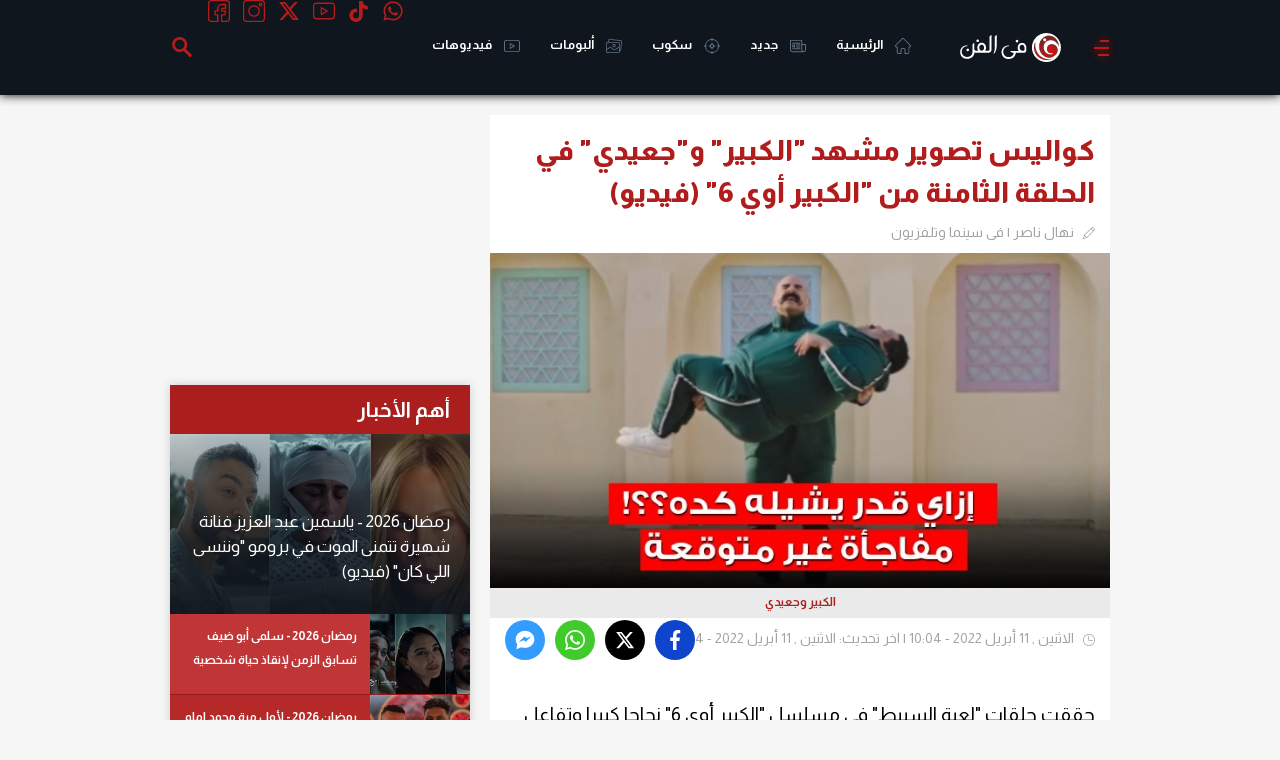

--- FILE ---
content_type: text/html; charset=utf-8
request_url: https://www.google.com/recaptcha/api2/aframe
body_size: 268
content:
<!DOCTYPE HTML><html><head><meta http-equiv="content-type" content="text/html; charset=UTF-8"></head><body><script nonce="koXvJ-njcfNAxs-OVVW86w">/** Anti-fraud and anti-abuse applications only. See google.com/recaptcha */ try{var clients={'sodar':'https://pagead2.googlesyndication.com/pagead/sodar?'};window.addEventListener("message",function(a){try{if(a.source===window.parent){var b=JSON.parse(a.data);var c=clients[b['id']];if(c){var d=document.createElement('img');d.src=c+b['params']+'&rc='+(localStorage.getItem("rc::a")?sessionStorage.getItem("rc::b"):"");window.document.body.appendChild(d);sessionStorage.setItem("rc::e",parseInt(sessionStorage.getItem("rc::e")||0)+1);localStorage.setItem("rc::h",'1768979683732');}}}catch(b){}});window.parent.postMessage("_grecaptcha_ready", "*");}catch(b){}</script></body></html>

--- FILE ---
content_type: text/html; charset=utf-8
request_url: https://www.google.com/recaptcha/api2/aframe
body_size: -247
content:
<!DOCTYPE HTML><html><head><meta http-equiv="content-type" content="text/html; charset=UTF-8"></head><body><script nonce="3UgCWVK9eMvwqPwJv0VXjg">/** Anti-fraud and anti-abuse applications only. See google.com/recaptcha */ try{var clients={'sodar':'https://pagead2.googlesyndication.com/pagead/sodar?'};window.addEventListener("message",function(a){try{if(a.source===window.parent){var b=JSON.parse(a.data);var c=clients[b['id']];if(c){var d=document.createElement('img');d.src=c+b['params']+'&rc='+(localStorage.getItem("rc::a")?sessionStorage.getItem("rc::b"):"");window.document.body.appendChild(d);sessionStorage.setItem("rc::e",parseInt(sessionStorage.getItem("rc::e")||0)+1);localStorage.setItem("rc::h",'1768979689542');}}}catch(b){}});window.parent.postMessage("_grecaptcha_ready", "*");}catch(b){}</script></body></html>